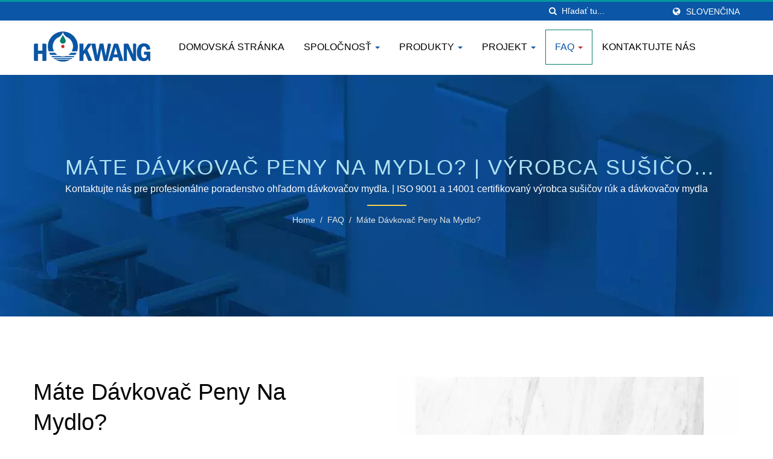

--- FILE ---
content_type: text/html; charset=UTF-8
request_url: https://www.hokwang.com/sk/faq/hokwang_faq-32.html
body_size: 12712
content:
<!DOCTYPE html>
<html prefix="og: http://ogp.me/ns#" lang="sk" dir="ltr">
<head>
<meta http-equiv="Content-Type" content="text/html; charset=utf-8" />
<!-- For Resposive Device -->
<meta name="viewport" content="width=device-width, initial-scale=1.0">
<!-- For IE -->
<meta http-equiv="X-UA-Compatible" content="IE=edge">
<title>Máte dávkovač peny na mydlo? | Výrobca komerčných sušičov rúk do kúpeľní | Hokwang</title>
<meta name="description" content="Výhody dávkovača penového mydla sú úspora vody, úspora mydla a úspora času. Preto sa dávkovač penového mydla stal trendom na trhu hygienických produktov. Ako profesionálny výrobca dávkovačov mydla, samozrejme, máme aj automatický dávkovač penového mydla!
 
Všetky modely viacúčelových dávkovačov mydla Hokwang sú vybavené patentovanými vymeniteľnými čerpadlami, ktoré môžu z dávkovača tekutého mydla urobiť dávkovač penového mydla alebo dávkovač alkoholu jednoducho zmenou čerpadla a použitím zodpovedajúceho mydla.Hokwang je taiwanský výrobca kvalitných sušičov rúk, dávkovačov mydla, batérií, splachovacích ventilov, rýchlych sušičov rúk, automatických dávkovačov mydla, automatických batérií a automatických splachovacích ventilov. S 20-ročnými skúsenosťami v oblasti hygieny kúpeľní má Hokwang mnoho zákazníkov, ktorí s nami začali na samom začiatku a sú s nami dodnes. Každý rok dostávame aj najvyššie hodnotenia nad 90% spokojnosti zákazníkov v prieskume. od roku 1996. Hokwang je výrobca sušičiek rúk a dávkovačov mydla so sídlom na Taiwane, ktorý má certifikácie ISO 9001 a ISO 14001. Špecializujeme sa na hygienické produkty bez použitia rúk, vrátane sušičov rúk, automatických dávkovačov mydla, automatických batérií, automatických splachovacích ventilov a inteligentných toaliet. Ponúkanie služieb OEM a ODM je jednou z našich špecialít. Naším cieľom je zjednodušiť správu zariadení pomocou riešení najvyššej kvality pre hygienu toaliet. Hlavným cieľom Hokwang je dosiahnuť dlhodobé udržanie zákazníkov prostredníctvom výnimočných úrovní kvality a zákazníckeho servisu." />
<meta name="keywords" content="Máte dávkovač penového mydla?, Kontaktujte nás pre profesionálne poradenstvo ohľadom dávkovačov mydla., Dávkovač na sušenie rúk, dávkovač mydla, kohútik, splachovací ventil, sušič rúk s vysokou rýchlosťou, automatický dávkovač mydla, automatický kohútik, automatický splachovací ventil, prispôsobený sušič rúk" />
<meta name="copyright" content="Hokwang Industries Co., Ltd." />
<meta name="author" content="Ready-Market Online Corporation" />
<meta name="rating" content="general" /><meta name="robots" content="index, follow" /><link rel="dns-prefetch" href="https://cdn.ready-market.com.tw">
<link rel="canonical" href="https://www.hokwang.com/sk/faq/hokwang_faq-32.html" />
<link rel="alternate" hreflang="en" href="https://www.hokwang.com/en/faq/hokwang_faq-32.html" />
<link rel="alternate" hreflang="es" href="https://www.hokwang.com/es/faq/hokwang_faq-32.html" />
<link rel="alternate" hreflang="pt" href="https://www.hokwang.com/pt/faq/hokwang_faq-32.html" />
<link rel="alternate" hreflang="fr" href="https://www.hokwang.com/fr/faq/hokwang_faq-32.html" />
<link rel="alternate" hreflang="it" href="https://www.hokwang.com/it/faq/hokwang_faq-32.html" />
<link rel="alternate" hreflang="de" href="https://www.hokwang.com/de/faq/hokwang_faq-32.html" />
<link rel="alternate" hreflang="ru" href="https://www.hokwang.com/ru/faq/hokwang_faq-32.html" />
<link rel="alternate" hreflang="ar" href="https://www.hokwang.com/ar/faq/hokwang_faq-32.html" />
<link rel="alternate" hreflang="id" href="https://www.hokwang.com/id/faq/hokwang_faq-32.html" />
<link rel="alternate" hreflang="th" href="https://www.hokwang.com/th/faq/hokwang_faq-32.html" />
<link rel="alternate" hreflang="ja" href="https://www.hokwang.com/ja/faq/hokwang_faq-32.html" />
<link rel="alternate" hreflang="vi" href="https://www.hokwang.com/vi/faq/hokwang_faq-32.html" />
<link rel="alternate" hreflang="tr" href="https://www.hokwang.com/tr/faq/hokwang_faq-32.html" />
<link rel="alternate" hreflang="nl" href="https://www.hokwang.com/nl/faq/hokwang_faq-32.html" />
<link rel="alternate" hreflang="pl" href="https://www.hokwang.com/pl/faq/hokwang_faq-32.html" />
<link rel="alternate" hreflang="sk" href="https://www.hokwang.com/sk/faq/hokwang_faq-32.html" />
<link rel="alternate" hreflang="ro" href="https://www.hokwang.com/ro/faq/hokwang_faq-32.html" />
<link rel="alternate" hreflang="hu" href="https://www.hokwang.com/hu/faq/hokwang_faq-32.html" />        

        <style>
        .fa-twitter:before {
            content: "𝕏" !important;
            font-size: 1.1em !important;
        }
        @media (max-width: 991px) {
            .single-product-details .elevateZoom-image { min-height: 450px; }
            .About-us-section .About-us-img-section .About-us-img { min-height: 450px; }
        }
        </style>        

        <link rel="preload" href="https://cdn.ready-market.com.tw/d5df85a9/Templates/pic/hokwang_faq-01.jpg?v=9f42fddc" as="image" /><link rel="preload" href="https://cdn.ready-market.com.tw/d5df85a9/Templates/pic/enar-page-banner.jpg?v=0987bb50" as="image" /><link rel="preload" href="https://cdn.ready-market.com.tw/d5df85a9/Templates/pic/logo.png?v=15e815d9" as="image" />
        
<link rel="icon" href="/favicon.ico" type="image/x-icon" />
<link rel="shortcut icon" href="/favicon.ico" type="image/x-icon" />

<!-- CSS move to lite-menu -->

<script>
    var fontawesome = document.createElement('link');
    fontawesome.rel='stylesheet';
    fontawesome.href='https://cdn.ready-market.com.tw/d5df85a9/readyscript/capps/pc2-p/min/?f=%2Freadyscript%2Fpc2-template%2FLITE-101-TW-HokwangIndustries%2Fcss%2Ffont-awesome%2Fcss%2Ffont-awesome.rmmin.css&v=f7f74f57';
    fontawesome.media='defer';
    fontawesome.addEventListener('load', function() { fontawesome.media=''; }, false);
    var fontawesome_add = document.getElementsByTagName('script')[0]; fontawesome_add.parentNode.insertBefore(fontawesome, fontawesome_add);
</script>

<!---[if lt IE 8]>
      <div style='text-align:center'><a href="//www.microsoft.com/windows/internet-explorer/default.aspx?ocid=ie6_countdown_bannercode"><img src="//www.theie6countdown.com/img/upgrade.jpg"border="0"alt=""/></a></div>  
  <![endif]-->
<!---[if lt IE 9]>
  <link href='//cdn.ready-market.com.tw/fonts/css?family=Open+Sans:400' rel='stylesheet' type='text/css' />
  <link href='//cdn.ready-market.com.tw/fonts/css?family=Open+Sans:300' rel='stylesheet' type='text/css' />
  <link href='//cdn.ready-market.com.tw/fonts/css?family=Open+Sans:600' rel='stylesheet' type='text/css' />
  <link href='//cdn.ready-market.com.tw/fonts/css?family=Open+Sans:700' rel='stylesheet' type='text/css' />
  <link href='//cdn.ready-market.com.tw/fonts/css?family=Open+Sans:800' rel='stylesheet' type='text/css' />
    <link rel="stylesheet" href="css/ie.css" />
    <script src="js/html5shiv.js"></script>
  <![endif]-->
<!---[if gte IE 9]>
    <link rel="stylesheet" href="css/ie.css" />
  <![endif]-->
<LINK REL="stylesheet" TYPE="text/css" href="/readyscript/capps/pc2-p/min/?f=%2Freadyscript%2Fpc2-template%2FLITE-101-TW-HokwangIndustries%2Fcss%2Fbootstrap.min.css%2C%2Freadyscript%2Fpc2-template%2FLITE-101-TW-HokwangIndustries%2Fcss%2Fbootstrap-select.min.css%2C%2Freadyscript%2Fpc2-template%2FLITE-101-TW-HokwangIndustries%2Fcss%2Fanimate.rmmin.css%2C%2Freadyscript%2Fpc2-template%2FLITE-101-TW-HokwangIndustries%2Fcss%2Fhover.rmmin.css%2C%2Freadyscript%2Fpc2-template%2FLITE-101-TW-HokwangIndustries%2Fcss%2Fjquery-ui.min.css%2C%2Freadyscript%2Fpc2-template%2FLITE-101-TW-HokwangIndustries%2Fcss%2Fstyle.rmmin.css%2C%2Freadyscript%2Fpc2-template%2FLITE-101-TW-HokwangIndustries%2Fcss%2Fresponsive.rmmin.css%2C%2Freadyscript%2Fpc2-template%2FLITE-101-TW-HokwangIndustries%2Fcss%2Frm-editor.rmmin.css%2C%2Freadyscript%2Fpc2-template%2FLITE-101-TW-HokwangIndustries%2Fcss%2Fbootstrap-tabs.rmmin.css%2C%2Freadyscript%2Fpc2-template%2FLITE-101-TW-HokwangIndustries%2Fcss%2Ftab.main-area.rmmin.css%2C%2Freadyscript%2Fpc2-template%2FLITE-101-TW-HokwangIndustries%2Filightbox%2Fsrc%2Fcss%2Filightbox.rmmin.css&v=ab32290d" />
<style type="text/css"><!----></style>
        

        <style>
        @media (max-width: 991px) {
          .single-product-details .elevateZoom-image { min-height: unset; }
          .About-us-section .About-us-img-section .About-us-img { min-height: unset; }
        }
        </style>



<script type="application/ld+json">
{"@context":"http://schema.org","@type":"BreadcrumbList","itemListElement":[{"@type":"ListItem","position":1,"item":{"@type":"WebPage","@id":"/sk/index/index.html","name":"Home"}},{"@type":"ListItem","position":2,"item":{"@type":"WebPage","@id":"/sk/faq/index.html","name":"FAQ"}},{"@type":"ListItem","position":3,"item":{"@type":"WebPage","@id":"/sk/faq/hokwang_faq-32.html","name":"M\u00e1te d\u00e1vkova\u010d peny na mydlo?"}}]}
</script>

<meta property="og:site_name" content="Hokwang Industries Co., Ltd." />
<meta property="og:title" content="Máte dávkovač peny na mydlo? | Výrobca komerčných sušičov rúk do kúpeľní | Hokwang" />
<meta property="og:description" content="Výhody dávkovača penového mydla sú úspora vody, úspora mydla a úspora času. Preto sa dávkovač penového mydla stal trendom na trhu hygienických produktov. Ako profesionálny výrobca dávkovačov mydla, samozrejme, máme aj automatický dávkovač penového mydla!
 
Všetky modely viacúčelových dávkovačov mydla Hokwang sú vybavené patentovanými vymeniteľnými čerpadlami, ktoré môžu z dávkovača tekutého mydla urobiť dávkovač penového mydla alebo dávkovač alkoholu jednoducho zmenou čerpadla a použitím zodpovedajúceho mydla.Hokwang je taiwanský výrobca kvalitných sušičov rúk, dávkovačov mydla, batérií, splachovacích ventilov, rýchlych sušičov rúk, automatických dávkovačov mydla, automatických batérií a automatických splachovacích ventilov. S 20-ročnými skúsenosťami v oblasti hygieny kúpeľní má Hokwang mnoho zákazníkov, ktorí s nami začali na samom začiatku a sú s nami dodnes. Každý rok dostávame aj najvyššie hodnotenia nad 90% spokojnosti zákazníkov v prieskume. od roku 1996. Hokwang je výrobca sušičiek rúk a dávkovačov mydla so sídlom na Taiwane, ktorý má certifikácie ISO 9001 a ISO 14001. Špecializujeme sa na hygienické produkty bez použitia rúk, vrátane sušičov rúk, automatických dávkovačov mydla, automatických batérií, automatických splachovacích ventilov a inteligentných toaliet. Ponúkanie služieb OEM a ODM je jednou z našich špecialít. Naším cieľom je zjednodušiť správu zariadení pomocou riešení najvyššej kvality pre hygienu toaliet. Hlavným cieľom Hokwang je dosiahnuť dlhodobé udržanie zákazníkov prostredníctvom výnimočných úrovní kvality a zákazníckeho servisu." />
<meta property="og:url" content="https://www.hokwang.com/sk/faq/hokwang_faq-32.html" />
<meta property="og:image" content="https://cdn.ready-market.com.tw/d5df85a9/Templates/pic/hokwang_faq-01.jpg?v=9f42fddc" />
<meta property="og:type" content="website" />
<meta property="og:image:width" content="956" />
<meta property="og:image:height" content="818" />

<script async src="https://www.googletagmanager.com/gtag/js?id=G-LNVK3ZE5ZJ"></script>
<script>
    window.dataLayer = window.dataLayer || [];
    function gtag(){dataLayer.push(arguments);}
    gtag('js', new Date());
    gtag('config', 'G-LNVK3ZE5ZJ');
    const urlParams = new URLSearchParams(window.location.search);
    const statusParam = urlParams.get('status');
    if (statusParam === 'inquiry-has-been-sent') {
        gtag('event', 'inquiry_has_been_sent');
    }
    const qParam = urlParams.get('q');
    if (qParam) {
        gtag('event', 'in_site_query', {'page_title': qParam});
    }
</script>


</head>
<body>
<div class="main-page-wrapper" sid="main-area">
    <!-- header -->
    <header sid="lite-menu" dir="ltr">
<!-- top -->
<div class="top_col">
    <div class="container">
        <!-- language -->
        <ul class="language_box">
            <li><i class="fa fa-globe" aria-hidden="true"></i></li>
            <li class="language">
                <a href="/sk/faq/hokwang_faq-32.html" class="slct">slovenčina</a>
                <ul class="drop">
                                        <li><a href="/en/faq/hokwang_faq-32.html" hreflang="en">English</a></li>
                                        <li><a href="/es/faq/hokwang_faq-32.html" hreflang="es">Español</a></li>
                                        <li><a href="/pt/faq/hokwang_faq-32.html" hreflang="pt">Português</a></li>
                                        <li><a href="/fr/faq/hokwang_faq-32.html" hreflang="fr">Français</a></li>
                                        <li><a href="/it/faq/hokwang_faq-32.html" hreflang="it">Italiano</a></li>
                                        <li><a href="/de/faq/hokwang_faq-32.html" hreflang="de">Deutsch</a></li>
                                        <li><a href="/ru/faq/hokwang_faq-32.html" hreflang="ru">Русский</a></li>
                                        <li><a href="/ar/faq/hokwang_faq-32.html" hreflang="ar">العربية</a></li>
                                        <li><a href="/id/faq/hokwang_faq-32.html" hreflang="id">Indonesia</a></li>
                                        <li><a href="/th/faq/hokwang_faq-32.html" hreflang="th">ไทย</a></li>
                                        <li><a href="/ja/faq/hokwang_faq-32.html" hreflang="ja">日本語</a></li>
                                        <li><a href="/vi/faq/hokwang_faq-32.html" hreflang="vi">Việt</a></li>
                                        <li><a href="/tr/faq/hokwang_faq-32.html" hreflang="tr">Türkçe</a></li>
                                        <li><a href="/nl/faq/hokwang_faq-32.html" hreflang="nl">Nederlands</a></li>
                                        <li><a href="/pl/faq/hokwang_faq-32.html" hreflang="pl">Polska</a></li>
                                        <li><a href="/sk/faq/hokwang_faq-32.html" hreflang="sk">slovenčina</a></li>
                                        <li><a href="/ro/faq/hokwang_faq-32.html" hreflang="ro">Română</a></li>
                                        <li><a href="/hu/faq/hokwang_faq-32.html" hreflang="hu">Magyar</a></li>
                                    </ul>
            </li>
        </ul>
        <!-- end language -->
        <!-- search -->
        <form id="form-search" method="get" action="/sk/search/index.html" class="search-here top_search">
            <input name="q" type="text" onFocus="if(this.value =='Hľadať tu...' ) this.value=''" onBlur="if(this.value=='') this.value='Hľadať tu...'" value="Hľadať tu..." aria-label="Search">
            <button aria-label="Vyhľadávanie"><i class="fa fa-search" aria-hidden="true"></i></button>
            <input type="hidden" name="type" value="all" /> 
        </form>
        <!-- end search -->
    </div>
</div>
<!-- end top -->

<!-- Fixed navbar -->
<div class="navbar navbar-inverse">
    <div class="container">
        <div class="navbar-header">
            <button type="button" class="navbar-toggle" data-toggle="collapse" data-target="#example-navbar-collapse" aria-label="Navbar Toggle">
                <span class="sr-only"></span>
                <span class="icon-bar"></span>
                <span class="icon-bar"></span>
                <span class="icon-bar"></span>
            </button>
            <!-- <a href="/sk/index.html" class="navbar-brand">Hokwang</a> -->
            <a href="/sk/index.html" class="navbar-brand"><img src="https://cdn.ready-market.com.tw/d5df85a9/Templates/pic/logo.png?v=15e815d9"  alt="Hokwang Industries Co., Ltd. - Profesionálny výrobca kvalitných sušičiek rúk, automatických dávkovačov mydla, automatických batérií, automatických splachovacích ventilov, inteligentných toaliet, služby prispôsobenia ODM"  width="235"  height="60"  />
</a>
            <div class="rmLogoDesc" id="rmPageDesc">
  <h1>
    Máte dávkovač peny na mydlo? | Výrobca komerčných sušičov rúk do kúpeľní | Hokwang    </h1>
  <p>
    Výhody dávkovača penového mydla sú úspora vody, úspora mydla a úspora času. Preto sa dávkovač penového mydla stal trendom na trhu hygienických produktov. Ako profesionálny výrobca dávkovačov mydla, samozrejme, máme aj automatický dávkovač penového mydla!
 
Všetky modely viacúčelových dávkovačov mydla Hokwang sú vybavené patentovanými vymeniteľnými čerpadlami, ktoré môžu z dávkovača tekutého mydla urobiť dávkovač penového mydla alebo dávkovač alkoholu jednoducho zmenou čerpadla a použitím zodpovedajúceho mydla.Hokwang je taiwanský výrobca kvalitných sušičov rúk, dávkovačov mydla, batérií, splachovacích ventilov, rýchlych sušičov rúk, automatických dávkovačov mydla, automatických batérií a automatických splachovacích ventilov. S 20-ročnými skúsenosťami v oblasti hygieny kúpeľní má Hokwang mnoho zákazníkov, ktorí s nami začali na samom začiatku a sú s nami dodnes. Každý rok dostávame aj najvyššie hodnotenia nad 90% spokojnosti zákazníkov v prieskume. od roku 1996. Hokwang je výrobca sušičiek rúk a dávkovačov mydla so sídlom na Taiwane, ktorý má certifikácie ISO 9001 a ISO 14001. Špecializujeme sa na hygienické produkty bez použitia rúk, vrátane sušičov rúk, automatických dávkovačov mydla, automatických batérií, automatických splachovacích ventilov a inteligentných toaliet. Ponúkanie služieb OEM a ODM je jednou z našich špecialít. Naším cieľom je zjednodušiť správu zariadení pomocou riešení najvyššej kvality pre hygienu toaliet. Hlavným cieľom Hokwang je dosiahnuť dlhodobé udržanie zákazníkov prostredníctvom výnimočných úrovní kvality a zákazníckeho servisu.    </p>
</div>
        </div>
        <div class="navbar-collapse collapse" id="example-navbar-collapse">
            <!-- search -->
            <form id="form-search" method="get" action="/sk/search/index.html" class="search-here navbar-search">
                <input name="q" type="text" onFocus="if(this.value =='Hľadať tu...' ) this.value=''" onBlur="if(this.value=='') this.value='Hľadať tu...'" value="Hľadať tu..." aria-label="Search">
                <button aria-label="Vyhľadávanie"><i class="fa fa-search" aria-hidden="true"></i></button>
                <input type="hidden" name="type" value="all" /> 
            </form>
            <!-- end search -->
                        <ul class="nav navbar-nav">
                                        <li class="">
                            <a href="/sk/page/home.html"   data-title="Domovská stránka">Domovská stránka                                                     
                            </a>
                                                    </li>
                                                            <li class="dropdown">
                            <a href="/sk/page/about-us.html"   data-title="Spoločnosť">Spoločnosť <b class="caret"></b>                                                    
                            </a>
                                                            <ul class="dropdown-menu">
                                                                            <li><a href="/sk/page/company-profile.html" data-title="O nás"  data-title="O nás">O nás</a></li>
                                                                            <li><a href="/sk/page/why-hokwang.html" data-title="Prečo Hokwang"  data-title="Prečo Hokwang">Prečo Hokwang</a></li>
                                                                            <li><a href="/sk/page/corporate-identity.html" data-title="Firemná identita"  data-title="Firemná identita">Firemná identita</a></li>
                                                                            <li><a href="/sk/page/csr.html" data-title="ESG"  data-title="ESG">ESG</a></li>
                                                                            <li><a href="/sk/page/news-ind.html" data-title="Novinky"  data-title="Novinky">Novinky</a></li>
                                                                            <li><a href="/sk/page/Privacy_Policy_Statement.html" data-title="Privacy Policy"  data-title="Privacy Policy">Privacy Policy</a></li>
                                                                    </ul>
                                                    </li>
                                                    <li class="dropdown">
                    <a href="/sk/category/index.html" data-title="Produkty">Produkty <b class="caret"></b>
                                
                    </a>
                                            <ul class="dropdown-menu dropdown-menu-custom">
                                                            <li class="dropdown"><a href="/sk/category/brushless_motor_hand_dryer.html"  data-title="Bezuhlíkový motorový sušič rúk">Bezuhlíkový motorový sušič rúk</a>
                                                                            <ul class="dropdown-menu dropdown-menu-custom-sub">
                                                                                            <li><a href="/sk/category/ecofast-BL_brushless_motor_hand_dryer.html"  data-title="EcoFast-BL bezuhlíkový motor sušič rúk">EcoFast-BL bezuhlíkový motor sušič rúk</a></li>
                                                                                            <li><a href="/sk/category/ecopure_brushless_motor_hand_dryer.html"  data-title="Sušič rúk EcoPure bez kefy">Sušič rúk EcoPure bez kefy</a></li>
                                                                                            <li><a href="/sk/category/ecopulse_brushless_motor_hand_dryer.html"  data-title="EcoPulse bezkartáčový motor sušič rúk">EcoPulse bezkartáčový motor sušič rúk</a></li>
                                                                                    </ul>
                                                                    </li>
                                                            <li class="dropdown"><a href="/sk/category/high_speed_hand_dryer.html"  data-title="Rýchly sušič rúk">Rýchly sušič rúk</a>
                                                                            <ul class="dropdown-menu dropdown-menu-custom-sub">
                                                                                            <li><a href="/sk/category/ecohygiene_high_speed_hand_dryer.html"  data-title="EcoHygiene rýchloschnúca sušička rúk s HEPA filtrom">EcoHygiene rýchloschnúca sušička rúk s HEPA filtrom</a></li>
                                                                                            <li><a href="/sk/category/ecotap_high_speed_hand_dryer.html"  data-title="EcoTap vysokorýchlostný sušič rúk s montážou na dosku a panel">EcoTap vysokorýchlostný sušič rúk s montážou na dosku a panel</a></li>
                                                                                            <li><a href="/sk/category/ecoswift_high_speed_hand_dryer.html"  data-title="EcoSwift Kompaktný vysokorýchlostný sušič rúk">EcoSwift Kompaktný vysokorýchlostný sušič rúk</a></li>
                                                                                            <li><a href="/sk/category/ecomo_high_speed_hand_dryer.html"  data-title="EcoMo používateľsky prívetivý rýchlosťou sušiaci stroj na ruky">EcoMo používateľsky prívetivý rýchlosťou sušiaci stroj na ruky</a></li>
                                                                                            <li><a href="/sk/category/ecoslender_high_speed_hand_dryer.html"  data-title="EcoSlender úzka rýchloschnúca sušička rúk">EcoSlender úzka rýchloschnúca sušička rúk</a></li>
                                                                                            <li><a href="/sk/category/hkja_high_speed_hand_dryer.html"  data-title="HK-JA Výkonná rýchloschnúca sušička rúk">HK-JA Výkonná rýchloschnúca sušička rúk</a></li>
                                                                                            <li><a href="/sk/category/ecofast_high_speed_hand_dryer.html"  data-title="EcoFast ekonomická rýchlosť sušička rúk">EcoFast ekonomická rýchlosť sušička rúk</a></li>
                                                                                            <li><a href="/sk/category/high_speed_recessed_combination_unit.html"  data-title="Rýchlosť zapustená kombinovaná jednotka">Rýchlosť zapustená kombinovaná jednotka</a></li>
                                                                                    </ul>
                                                                    </li>
                                                            <li class="dropdown"><a href="/sk/category/conventional_electric_hand_dryer.html"  data-title="Klasický elektrický sušič rúk">Klasický elektrický sušič rúk</a>
                                                                            <ul class="dropdown-menu dropdown-menu-custom-sub">
                                                                                            <li><a href="/sk/category/hk-1800_conventional_electric_hand_dryer.html"  data-title="Tichý elektrický sušič rúk 1800W">Tichý elektrický sušič rúk 1800W</a></li>
                                                                                            <li><a href="/sk/category/hk-2200_conventional_electric_hand_dryer.html"  data-title="2200W Elektrický sušič rúk s teplým vzduchom">2200W Elektrický sušič rúk s teplým vzduchom</a></li>
                                                                                            <li><a href="/sk/category/hk-2400_conventional_electric_hand_dryer.html"  data-title="HK-2400 Silný elektrický sušič rúk">HK-2400 Silný elektrický sušič rúk</a></li>
                                                                                            <li><a href="/sk/category/conventional_recessed_combination_unit.html"  data-title="Klasická zapustená kombinovaná jednotka s teplým vzduchom">Klasická zapustená kombinovaná jednotka s teplým vzduchom</a></li>
                                                                                    </ul>
                                                                    </li>
                                                            <li class="dropdown"><a href="/sk/category/auto_soap_dispenser.html"  data-title="Automatický dávkovač mydla">Automatický dávkovač mydla</a>
                                                                            <ul class="dropdown-menu dropdown-menu-custom-sub">
                                                                                            <li><a href="/sk/category/auto_liquid_soap_dispenser.html"  data-title="Automat na tekuté mydlo">Automat na tekuté mydlo</a></li>
                                                                                            <li><a href="/sk/category/auto_multi_function_soap_dispenser.html"  data-title="Automatický dávkovač mydla s viacerými funkciami">Automatický dávkovač mydla s viacerými funkciami</a></li>
                                                                                            <li><a href="/sk/category/auto_deck_mounted_soap_dispenser.html"  data-title="Automatický dávkovač mydla na palube">Automatický dávkovač mydla na palube</a></li>
                                                                                            <li><a href="/sk/category/auto_wall_mounted_soap_dispenser.html"  data-title="Automatický dávkovač mydla na stenu">Automatický dávkovač mydla na stenu</a></li>
                                                                                    </ul>
                                                                    </li>
                                                            <li class="dropdown"><a href="/sk/category/auto_faucet.html"  data-title="Automatická batéria">Automatická batéria</a>
                                                                            <ul class="dropdown-menu dropdown-menu-custom-sub">
                                                                                            <li><a href="/sk/category/auto_deck_mounted_faucet.html"  data-title="Automatická batéria montovaná na dosku">Automatická batéria montovaná na dosku</a></li>
                                                                                            <li><a href="/sk/category/auto_wall_mounted_faucet.html"  data-title="Auto nástenná batéria">Auto nástenná batéria</a></li>
                                                                                    </ul>
                                                                    </li>
                                                            <li class="dropdown"><a href="/sk/category/auto_flush-valve.html"  data-title="Automatický splachovací ventil">Automatický splachovací ventil</a>
                                                                            <ul class="dropdown-menu dropdown-menu-custom-sub">
                                                                                            <li><a href="/sk/category/auto_urinal_flush_valve.html"  data-title="Automatický splachovací ventil na pisoáre">Automatický splachovací ventil na pisoáre</a></li>
                                                                                            <li><a href="/sk/category/auto_closet_flush_valve.html"  data-title="Automatický splachovací ventil skrine">Automatický splachovací ventil skrine</a></li>
                                                                                    </ul>
                                                                    </li>
                                                            <li class=""><a href="/sk/category/behind-the-mirror.html"  data-title="Produkty bezdotykových umývačiek za zrkadlom">Produkty bezdotykových umývačiek za zrkadlom</a>
                                                                    </li>
                                                            <li class=""><a href="/sk/category/smart_toilet_seat.html"  data-title="Instantne vyhrievané inteligentné toalettové sedadlo">Instantne vyhrievané inteligentné toalettové sedadlo</a>
                                                                    </li>
                                                            <li class=""><a href="/sk/category/customized_service.html"  data-title="Prispôsobená služba">Prispôsobená služba</a>
                                                                    </li>
                                                    </ul>
                                    </li>
                                                            <li class="dropdown">
                            <a href="/sk/page/hokwang-projects.html"   data-title="Projekt">Projekt <b class="caret"></b>                                                    
                            </a>
                                                            <ul class="dropdown-menu">
                                                                            <li><a href="/sk/case-studies/index.html" data-title="Prípadové štúdie"  data-title="Prípadové štúdie">Prípadové štúdie</a></li>
                                                                            <li><a href="/sk/resources-download/index.html" data-title="Stiahnutie zdrojov"  data-title="Stiahnutie zdrojov">Stiahnutie zdrojov</a></li>
                                                                    </ul>
                                                    </li>
                                                    <li class="dropdown active">
                    <a href="/sk/faq/index.html" data-title="FAQ">FAQ <b class="caret"></b>
                                
                    </a>
                                            <ul class="dropdown-menu dropdown-menu-custom">
                                                            <li class=""><a href="/sk/faq/hokwang_faq-general.html"  data-title="Hokwang Všeobecná otázka">Hokwang Všeobecná otázka</a>
                                                                    </li>
                                                            <li class=""><a href="/sk/faq/hokwang_faq-hand_dryer.html"  data-title="Sušič rúk">Sušič rúk</a>
                                                                    </li>
                                                            <li class=""><a href="/sk/faq/hokwang_faq-auto_soap_dispenser.html"  data-title="AUTOMATICKÝ DÁVKOVAČ MYDLA">AUTOMATICKÝ DÁVKOVAČ MYDLA</a>
                                                                    </li>
                                                            <li class=""><a href="/sk/faq/hokwang_faq-certs_regulations.html"  data-title="CERTIFIKÁTY BEZPEČNOSTI A NARIADENIA">CERTIFIKÁTY BEZPEČNOSTI A NARIADENIA</a>
                                                                    </li>
                                                    </ul>
                                    </li>
                                                            <li class="">
                            <a href="/sk/page/contact-info.html"   data-title="Kontaktujte nás">Kontaktujte nás                                                     
                            </a>
                                                    </li>
                                                </ul>
                    </div><!--/.nav-collapse -->
    </div>
    </div>

</header>
<div class="clearfix"></div>    <!--- end header --->
    <div class="Enar-page-banner" sid="breadcrumb">
	<div class="Enar-page-banner-opact">
		<div class="container">
			<div>
				<div class="rmBCDesc rmsb-hp" id="rmfaqDesc">
  <h1>
  Máte dávkovač peny na mydlo? | Výrobca sušičov rúk pre komerčné toalety | Hokwang  </h1>
  <h2>
  Kontaktujte nás pre profesionálne poradenstvo ohľadom dávkovačov mydla. | ISO 9001 a 14001 certifikovaný výrobca sušičov rúk a dávkovačov mydla  </h2>
</div>
				<ul>
        <li><span class="decoration"></span></li>
    <li><a href="/sk/index.html">Home</a></li>
    <li>/</li>
        <li><a href="/sk/faq/index.html" title="FAQ">FAQ</a></li>
            <li>/</li>
        <li><a href="/sk/faq/hokwang_faq-32.html" title="Máte dávkovač peny na mydlo?">Máte dávkovač peny na mydlo?</a></li>
    	         
                </ul>
			</div>
		</div>
	</div>
</div>

    <!--- content --->
    <section class="section-container">
        <div class="container">
            <div class="content">
            <section class="About-us-section">
    <div class="row About-us-img-section">
                <div class="col-md-6 col-xs-12" style="float:right;">
            <div class="About-us-img">
                <img src="https://cdn.ready-market.com.tw/d5df85a9/Templates/pic/hokwang_faq-01.jpg?v=9f42fddc" alt="Kontaktujte nás pre profesionálne poradenstvo ohľadom dávkovačov mydla."/>
            </div>
        </div>
        <div class="col-md-6 col-xs-12 img-text-border">
            <div class="About-us-img-text">
                <h2 >Máte dávkovač peny na mydlo?</h2>
                <span class="decoration"></span>
                                    <h3 class="dis_con"></h3>
                                                    <p>Výhody dávkovača penového mydla sú úspora vody, úspora mydla a úspora času. Preto sa dávkovač penového mydla stal trendom na trhu hygienických produktov. Ako profesionálny výrobca dávkovačov mydla, samozrejme, máme aj automatický dávkovač penového mydla!<br />
 <br />
Všetky modely viacúčelových dávkovačov mydla Hokwang sú vybavené patentovanými vymeniteľnými čerpadlami, ktoré môžu z dávkovača tekutého mydla urobiť dávkovač penového mydla alebo dávkovač alkoholu jednoducho zmenou čerpadla a použitím zodpovedajúceho mydla.</p>
                            </div>
        </div>
            <hr>
    </div>
    <div class="row About-us-text-section">
        <div class="col-xs-12">
            <div class="About-us-text">
            	            	                            		            	                            		            	            	                            		            	            	                            		            	                            		            	            	                            		            	                            		            	                            <section>
        <div class="media">
                                                            <div class="media-center">
                <a  href="https://cdn.ready-market.com.tw/d5df85a9/Templates/pic/interchangable-pump.jpg?v=7749ed72"
                                            rel="media_faq01_0_0"
                                            data-options="smartRecognition: true"
                        data-title="Vymeniteľné čerpadlá pre tekuté mydlo, penové mydlo a sprej od Hokwang"
                        data-caption="">
                    <img src="https://cdn.ready-market.com.tw/d5df85a9/Templates/pic/interchangable-pump.jpg?v=7749ed72" class="media-object" alt="Vymeniteľné čerpadlá pre tekuté mydlo, penové mydlo a sprej od Hokwang">
                </a>
            </div>
                    <div class="media-body">
                <h5  class="media-heading" >Vymeniteľné čerpadlá pre tekuté mydlo, penové mydlo a sprej od Hokwang</h5>
                            </div>
                                          </div>
        </section>
    <div class="clearfix"></div>
        		            	                            <p class="desc_faq01">Máme aj dávkovače penového mydla montované na doske a na paneli. Tieto môžu byť jednoducho premenené na dávkovač tekutého mydla alebo dávkovač penového mydla jednoduchou výmenou čerpadiel mydla a vývodu mydla.<br />
 <br />
Hokwang vyvíja a vyrába automatické dávkovače mydla už viac ako 25 rokov. Môžeme splniť všetky požiadavky na dávkovače mydla a poskytnúť profesionálne návrhy. Jednoducho nás kontaktujte pre viac informácií.</p>
        		            	                            		            	                            		            	                            		            	                            		            	                            		            	                            		            	                            		            	                            		            	                            		            	                            		            	                            		            	                            		            	                            		            	                            		            	                            		            	                            		            	                            		            	                            		            	                            		            	                            		            	                            		            	                                <div class="clearfix"></div>
        		
		<dl id="main-area_tab">
		    <dt>Súvisiace produkty</dt>
			<dd>
			            <div id="item-show" class="display-in-grid">
	<div class="item-width col-md-4 col-sm-6 col-xs-6 shop-item-width">
		<div class="item-Wrapper single-item-Wrapper">
<div class="item-img shop-img-item">
	<a href="/sk/product/HK-MSD1_auto-stainless-steel-multi-function-soap-dispenser.html" ><img src="https://cdn.ready-market.com.tw/d5df85a9/Templates/pic/m/MSD1.jpg?v=af1ced6d" alt="Automatický dávkovač mydla/antibakteriálneho gélu z nehrdzavejúcej ocele s plastovými koncami - HK-MSD1 Automatický dávkovač mydla z nehrdzavejúcej ocele s viacerými funkciami"></a>
</div>
<div class="item-text single-Text-item">
	<h5><a href="/sk/product/HK-MSD1_auto-stainless-steel-multi-function-soap-dispenser.html" >Automatický dávkovač mydla/antibakteriálneho gélu z nehrdzavejúcej ocele s plastovými koncami</a></h5>
	        <div class="clear-fix">
        	<h6>HK-MSD1</h6>
        	<span></span>
        </div>
    	<p>Automatický dávkovač mydla s viacerými funkciami (pena/tekutina/sprej), ktorý má jedinečný...</p>
	    	<a href="/sk/product/HK-MSD1_auto-stainless-steel-multi-function-soap-dispenser.html" class="hvr-bounce-to-right"  title="Podrobnosti"><i class="fa fa-info" aria-hidden="true"></i><span>Podrobnosti</span></a>
    	    		</div>
        </div>
    </div>
	<div class="item-width col-md-4 col-sm-6 col-xs-6 shop-item-width">
		<div class="item-Wrapper single-item-Wrapper">
<div class="item-img shop-img-item">
	<a href="/sk/product/HK-MSD2R_auto-stainless-steel-multi-function-soap-dispenser-with-arc-edges.html" ><img src="https://cdn.ready-market.com.tw/d5df85a9/Templates/pic/m/MSD2R.jpg?v=41a232ab" alt="Auto nerezová oceľ viacúčelový dávkovač mydla/antibakteriálneho gélu s oblými hranami - HK-MSD2R Auto nerezová oceľ viacúčelový dávkovač mydla s oblými hranami"></a>
</div>
<div class="item-text single-Text-item">
	<h5><a href="/sk/product/HK-MSD2R_auto-stainless-steel-multi-function-soap-dispenser-with-arc-edges.html" >Auto nerezová oceľ viacúčelový dávkovač mydla/antibakteriálneho gélu s oblými hranami</a></h5>
	        <div class="clear-fix">
        	<h6>HK-MSD2R</h6>
        	<span></span>
        </div>
    	<p>Krásne navrhnutý automatický viacúčelový (pena/tekutina/sprej) dávkovač mydla. Jednoduchý,...</p>
	    	<a href="/sk/product/HK-MSD2R_auto-stainless-steel-multi-function-soap-dispenser-with-arc-edges.html" class="hvr-bounce-to-right"  title="Podrobnosti"><i class="fa fa-info" aria-hidden="true"></i><span>Podrobnosti</span></a>
    	    		</div>
        </div>
    </div>
	<div class="item-width col-md-4 col-sm-6 col-xs-6 shop-item-width">
		<div class="item-Wrapper single-item-Wrapper">
<div class="item-img shop-img-item">
	<a href="/sk/product/HK-MSD2S_auto-stainless-steel-multi-function-soap-dispenser.html" ><img src="https://cdn.ready-market.com.tw/d5df85a9/Templates/pic/m/MSD2S.jpg?v=9b806dd1" alt="Auto nerezová oceľ viacúčelový dávkovač mydla/antiseptika - HK-MSD2S Auto nerezová oceľ viacúčelový dávkovač mydla"></a>
</div>
<div class="item-text single-Text-item">
	<h5><a href="/sk/product/HK-MSD2S_auto-stainless-steel-multi-function-soap-dispenser.html" >Auto nerezová oceľ viacúčelový dávkovač mydla/antiseptika</a></h5>
	        <div class="clear-fix">
        	<h6>HK-MSD2S</h6>
        	<span></span>
        </div>
    	<p>Automatický dávkovač mydla má kryt z nehrdzavejúcej ocele #304 s jemným brúseným povrchom....</p>
	    	<a href="/sk/product/HK-MSD2S_auto-stainless-steel-multi-function-soap-dispenser.html" class="hvr-bounce-to-right"  title="Podrobnosti"><i class="fa fa-info" aria-hidden="true"></i><span>Podrobnosti</span></a>
    	    		</div>
        </div>
    </div>
	<div class="item-width col-md-4 col-sm-6 col-xs-6 shop-item-width">
		<div class="item-Wrapper single-item-Wrapper">
<div class="item-img shop-img-item">
	<a href="/sk/product/HK-SSD_abs-auto-multi-function-soap-dispenser-500ml.html" ><img src="https://cdn.ready-market.com.tw/d5df85a9/Templates/pic/m/SSD.jpg?v=1905dc8f" alt="ABS automatický viacúčelový dávkovač mydla/dezinfekčného prostriedku (500ML) - HK-SSD ABS Hromadný Auto Viacfukčný Dávkovač Mydla (500ML)"></a>
</div>
<div class="item-text single-Text-item">
	<h5><a href="/sk/product/HK-SSD_abs-auto-multi-function-soap-dispenser-500ml.html" >ABS automatický viacúčelový dávkovač mydla/dezinfekčného prostriedku (500ML)</a></h5>
	        <div class="clear-fix">
        	<h6>HK-SSD</h6>
        	<span></span>
        </div>
    	<p>Toto je úplne nový automatický viacúčelový dávkovač mydla s našimi patentovanými...</p>
	    	<a href="/sk/product/HK-SSD_abs-auto-multi-function-soap-dispenser-500ml.html" class="hvr-bounce-to-right"  title="Podrobnosti"><i class="fa fa-info" aria-hidden="true"></i><span>Podrobnosti</span></a>
    	    		</div>
        </div>
    </div>
	<div class="item-width col-md-4 col-sm-6 col-xs-6 shop-item-width">
		<div class="item-Wrapper single-item-Wrapper">
<div class="item-img shop-img-item">
	<a href="/sk/product/HK-CSD3_auto-stainless-steel-deck-mounted-liquid_foam-soap-dispenser.html" ><img src="https://cdn.ready-market.com.tw/d5df85a9/Templates/pic/m/CSD3.jpg?v=03542179" alt="Auto Nerezová oceľ Deck Montovaný dávkovač penového/tekutého/mydlového a dezinfekčného prostriedku - HK-CSD3 Auto Nerezová oceľ Deck Montovaný dávkovač tekutého/penového/mydlového a dezinfekčného prostriedku"></a>
</div>
<div class="item-text single-Text-item">
	<h5><a href="/sk/product/HK-CSD3_auto-stainless-steel-deck-mounted-liquid_foam-soap-dispenser.html" >Auto Nerezová oceľ Deck Montovaný dávkovač penového/tekutého/mydlového a dezinfekčného prostriedku</a></h5>
	        <div class="clear-fix">
        	<h6>HK-CSD3</h6>
        	<span></span>
        </div>
    	<p>Automatický dávkovač tekutého/penového mydla namontovaný na doske má saténový nerezový...</p>
	    	<a href="/sk/product/HK-CSD3_auto-stainless-steel-deck-mounted-liquid_foam-soap-dispenser.html" class="hvr-bounce-to-right"  title="Podrobnosti"><i class="fa fa-info" aria-hidden="true"></i><span>Podrobnosti</span></a>
    	    		</div>
        </div>
    </div>
	<div class="item-width col-md-4 col-sm-6 col-xs-6 shop-item-width">
		<div class="item-Wrapper single-item-Wrapper">
<div class="item-img shop-img-item">
	<a href="/sk/product/HK-CSD4R_auto-stainless-steel-wall-mounted-liquid_foam-soap-dispenser.html" ><img src="https://cdn.ready-market.com.tw/d5df85a9/Templates/pic/m/CSD4.jpg?v=6416c722" alt="Automatický nerezový tenký trubkový nástenný multifunkčný dávkovač mydla/dezinfekčného prostriedku - HK-CSD4R Automatický nerezový nástenný dávkovač tekutého/penového/mydlového a dezinfekčného prostriedku"></a>
</div>
<div class="item-text single-Text-item">
	<h5><a href="/sk/product/HK-CSD4R_auto-stainless-steel-wall-mounted-liquid_foam-soap-dispenser.html" >Automatický nerezový tenký trubkový nástenný multifunkčný dávkovač mydla/dezinfekčného prostriedku</a></h5>
	        <div class="clear-fix">
        	<h6>HK-CSD4R</h6>
        	<span></span>
        </div>
    	<p>Nástenný dávkovač tekutého/penového mydla vyrobený z nehrdzavejúcej ocele #304. Výtok...</p>
	    	<a href="/sk/product/HK-CSD4R_auto-stainless-steel-wall-mounted-liquid_foam-soap-dispenser.html" class="hvr-bounce-to-right"  title="Podrobnosti"><i class="fa fa-info" aria-hidden="true"></i><span>Podrobnosti</span></a>
    	    		</div>
        </div>
    </div>
	<div class="item-width col-md-4 col-sm-6 col-xs-6 shop-item-width">
		<div class="item-Wrapper single-item-Wrapper">
<div class="item-img shop-img-item">
	<a href="/sk/product/EcoTap-D-SD1_auto-stainless-steel-deck-mounted-liquid_foam-soap-dispenser.html" ><img src="https://cdn.ready-market.com.tw/d5df85a9/Templates/pic/m/EcoTap-D-SD.jpg?v=796dbfdc" alt="Auto Nerezová oceľ Deck Mounted Multifunkčný dávkovač mydla/dezinfekčného prostriedku - EcoTap Auto Nerezová oceľ Deck Mounted Dávkovač tekutého mydla/penového mydla/dezinfekčného prostriedku"></a>
</div>
<div class="item-text single-Text-item">
	<h5><a href="/sk/product/EcoTap-D-SD1_auto-stainless-steel-deck-mounted-liquid_foam-soap-dispenser.html" >Auto Nerezová oceľ Deck Mounted Multifunkčný dávkovač mydla/dezinfekčného prostriedku</a></h5>
	        <div class="clear-fix">
        	<h6>Ecotap-D SD1</h6>
        	<span></span>
        </div>
    	<p>Automatický dávkovač mydla namontovaný na doske v rodine EcoTap: EcoTap – D SD. Vyrobený...</p>
	    	<a href="/sk/product/EcoTap-D-SD1_auto-stainless-steel-deck-mounted-liquid_foam-soap-dispenser.html" class="hvr-bounce-to-right"  title="Podrobnosti"><i class="fa fa-info" aria-hidden="true"></i><span>Podrobnosti</span></a>
    	    		</div>
        </div>
    </div>
	<div class="item-width col-md-4 col-sm-6 col-xs-6 shop-item-width">
		<div class="item-Wrapper single-item-Wrapper">
<div class="item-img shop-img-item">
	<a href="/sk/product/EcoTap-W-SD2_auto-stainless-steel-wall-mounted-liquid_foam-soap-dispenser.html" ><img src="https://cdn.ready-market.com.tw/d5df85a9/Templates/pic/m/EcoTap-W-SD.jpg?v=3f1b638e" alt="Auto nerezový nástenný dávkovač viacúčelového mydla/dezinfekčného prostriedku - EcoTap Auto Nerezový nástenný dávkovač tekutého mydla/penového mydla/dezinfekčného prostriedku"></a>
</div>
<div class="item-text single-Text-item">
	<h5><a href="/sk/product/EcoTap-W-SD2_auto-stainless-steel-wall-mounted-liquid_foam-soap-dispenser.html" >Auto nerezový nástenný dávkovač viacúčelového mydla/dezinfekčného prostriedku</a></h5>
	        <div class="clear-fix">
        	<h6>EcoTap-W SD2</h6>
        	<span></span>
        </div>
    	<p>Nástenný automatický dávkovač mydla z nehrdzavejúcej ocele, EcoTap – W SD, ktorý dávkuje...</p>
	    	<a href="/sk/product/EcoTap-W-SD2_auto-stainless-steel-wall-mounted-liquid_foam-soap-dispenser.html" class="hvr-bounce-to-right"  title="Podrobnosti"><i class="fa fa-info" aria-hidden="true"></i><span>Podrobnosti</span></a>
    	    		</div>
        </div>
    </div>
    
</div>
			</dd>			    
            		</dl>
	            
            		            	                            		            	                            		            	                            		            	                            		            </div>
        </div>
    </div>
</section>


    <br class="rm-clear" />
    <a name="INQ" class="a_INQ"></a>
    <iframe id="inqframe" height="1220" allowTransparency="true" frameborder="0" scrolling="no" style="width:100%;border:none" src="/readyscript/fb/embed.php?id=6&cid=https%3A%2F%2Fwww.hokwang.com%2Fsk%2Ffaq%2Fhokwang_faq-32.html&lng=sk" title="Need More Information?"><a href="/readyscript/fb/view.php?id=6&cid=https%3A%2F%2Fwww.hokwang.com%2Fsk%2Ffaq%2Fhokwang_faq-32.html&lng=sk" title="Need More Information?">Need More Information?</a></iframe>            </div>
        </div>
    </section>
        <!-- box-7 -->
    <!-- 該SHEET的 spec_tag 為空值 or 模板設定box-7 SHEET & WHERE 為空值-->
<!-- end box-7 -->        <!-- box-6 -->
<!-- SEO BLOCK -->
<div id="box-6" sid="box-6">
    <div class="container">
<div style="clear: both;display:block;_height:1%;"></div>
<div class="rm-oesu">
<h2>Máte dávkovač peny na mydlo? | Výrobca vyhrievaných toaliet s diaľkovým ovládaním | Hokwang</h2>
<p>So sídlom na Taiwane od roku 1996, Hokwang Industries Co., Ltd. vyrába sušiče rúk a dávkovače mydla. Ich hlavné produkty do kúpeľne zahŕňajú, sušiče rúk do kúpeľne, sušiče rúk z nehrdzavejúcej ocele, automatické dávkovače mydla do kúpeľne, nástenné dávkovače mydla, dávkovače mydla montované na dosku, bezdotykové dávkovače mydla, vodovodné batérie do kúpeľne a inteligentné vyhrievané toalety s diaľkovým ovládaním, ktoré spĺňajú normy WEEE a RoHS a sú predávané do 96 kraj Každá bezdotyková vodovodná batéria a dávkovač mydla, komerčná sušička rúk do kúpeľne a inteligentné vyhrievané toalety sú testované na najvyššej úrovni kontroly kvality pred odoslaním.</p>
<p>Hokwang je výrobca sušičiek rúk a dávkovačov mydla so sídlom na Taiwane, ktorý má certifikácie ISO 9001 a ISO 14001. Špecializujeme sa na hygienické produkty bez použitia rúk, vrátane sušičov rúk, automatických dávkovačov mydla, automatických batérií, automatických splachovacích ventilov a inteligentných toaliet. Ponúkanie služieb OEM a ODM je jednou z našich špecialít. Naším cieľom je zjednodušiť správu zariadení s najkvalitnejšími riešeniami pre hygienu toaliet. Hlavným cieľom Hokwang je dosiahnuť dlhodobé udržanie zákazníkov prostredníctvom výnimočných úrovní kvality a zákazníckeho servisu. S 20-ročnými skúsenosťami v oblasti hygieny kúpeľní má Hokwang mnoho zákazníkov, ktorí s nami začali na samom začiatku a sú s nami dodnes. Každý rok dostávame aj najvyššie hodnotenia nad 90% spokojnosti zákazníkov v prieskume.</p>
<p>Hokwang poskytuje zákazníkom komerčné sušiče rúk, dávkovače mydla, vodovodné batérie a vyhrievané toalety s veľkou spokojnosťou zákazníkov. S pokročilou technológiou a 28-ročnými skúsenosťami Hokwang zabezpečuje, že sú splnené potreby každého zákazníka.</p>
<div id="rm-oesulink">Pozrite si naše kvalitné produkty <a href="/sk/search/index.html?q=D%C3%A1vkova%C4%8D%20mydla&type=all">Dávkovač mydla</a>, <a href="/sk/search/index.html?q=Su%C5%A1i%C4%8D%20r%C3%BAk&type=all">Sušič rúk</a> a neváhajte <a href="/sk/page/contact-info.html" onclick="javascript: pageTracker._trackPageview('/track_oesu_click/contactus');">Kontaktujte nás</a>.</div>
<div style="clear: both;display:block;_height:1%;"></div>
</div>    </div>
</div>
<!-- /SEO BLOCK -->
<!-- /end box-6 -->
        <!--- end content --->

    <!--- footer --->
    <!-- foot -->
<footer id="foot" sid="foot" class="them-footer-section">
		<div class="footer-button-section">
		<div class="container">
			<div class="row">
				<div class="col-sm-9 col-xs-8">
					<h3>Neváhajte nás kontaktovať s akýmikoľvek otázkami</h3>
				</div>
				<div class="col-sm-3 col-xs-4">
					<a href="/sk/page/contact-info.html">Kontaktujte nás teraz!!</a>
				</div>
			</div>
		</div>
	</div>
		<div class="footer-section">
		<div class="container">
			<div class="row">
				<div class="col-md-3 col-xs-6 footer-item">
					<div class="footer-item-one">
						<a href="/sk/index.html" class="footre-logo"><img src="https://cdn.ready-market.com.tw/d5df85a9/Templates/pic/logo_footer.png?v=44b156b4" alt="logo_footer" width="235" height="60"></a>
						<p >Výrobca sušičiek rúk a dávkovačov mydla s certifikátom ISO 9001 a 14001</p>
						<ul>
							<li><a href="https://www.facebook.com/share.php?v=4&src=bm&u=https%3A%2F%2Fwww.hokwang.com%2Fsk%2Ffaq%2Fhokwang_faq-32.html&t=%23%23OBJ%3A%3Aname%23%23+%7C+V%C3%BDrobca+komer%C4%8Dn%C3%BDch+su%C5%A1i%C4%8Dov+r%C3%BAk+do+k%C3%BApe%C4%BEn%C3%AD+%7C+Hokwang" target="_blank" aria-label="Facebook" rel="noopener"><i class="fa fa-facebook" aria-hidden="true"></i></a></li>
							<li><a href="https://twitter.com/intent/tweet?text=%23%23OBJ%3A%3Aname%23%23+%7C+V%C3%BDrobca+komer%C4%8Dn%C3%BDch+su%C5%A1i%C4%8Dov+r%C3%BAk+do+k%C3%BApe%C4%BEn%C3%AD+%7C+Hokwang&url=https%3A%2F%2Fwww.hokwang.com%2Fsk%2Ffaq%2Fhokwang_faq-32.html" target="_blank" aria-label="Twitter" rel="noopener"><i class="fa fa-twitter" aria-hidden="true"></i></a></li>
							<li><a href="https://www.linkedin.com/shareArticle?mini=true&url=https%3A%2F%2Fwww.hokwang.com%2Fsk%2Ffaq%2Fhokwang_faq-32.html&title=%23%23OBJ%3A%3Aname%23%23+%7C+V%C3%BDrobca+komer%C4%8Dn%C3%BDch+su%C5%A1i%C4%8Dov+r%C3%BAk+do+k%C3%BApe%C4%BEn%C3%AD+%7C+Hokwang" target="_blank" aria-label="Linkedin" rel="noopener"><i class="fa fa-linkedin" aria-hidden="true"></i></a></li>
						</ul>
					</div>
				</div>
				<div class="col-md-3 col-xs-6 footer-item">
					<div class="footer-item-four">
					  <address>
					    <h3 >Naša adresa</h3>
						<span><i class="fa fa-map-marker" aria-hidden="true"></i>131 Dingping Rd., Ruifang District, New Taipei City, 224012, Taiwan</span>						<span><i class="fa fa-phone" aria-hidden="true"></i>886-2-2496-6425</span>						<span><i class="fa fa-fax" aria-hidden="true"></i>886-2-2496-6538</span>						<span><i class="fa fa-envelope" aria-hidden="true"></i>hokwang@hokwang.com</span>                      </address>
					</div>
				</div>
								<div class="col-md-3 col-xs-6 footer-item">
					<div class="footer-item-three">
					    <h3 >Najnovšie správy</h3>
						<ul>
					        							<li>
								<h4><a href="/sk/news/hokwang-news-049.html">Hokwang uvádza vysokorýchlostný bezkartáčový...</a></h4>
								<i>31 Dec, 2025</i>
							</li>
														<li>
								<h4><a href="/sk/news/hokwang-news-048.html">Zásuvný sušič rúk – inteligentné a efektívne...</a></h4>
								<i>01 Sep, 2025</i>
							</li>
														<li>
								<h4><a href="/sk/news/hokwang-news-043.html">EcoPure HEPA sušič rúk: Revolúcia v hygiene toaliet...</a></h4>
								<i>25 Dec, 2024</i>
							</li>
														<li>
								<h4><a href="/sk/news/hokwang-news-038.html">Hokwang Aktualizácia sušiča rúk - EcoHygiene s HEPA...</a></h4>
								<i>17 May, 2023</i>
							</li>
													</ul>
					</div>
				</div>
								<div class="col-md-3 col-xs-6 footer-item">
					<div class="footer-item-two">
					    <h3 >Navigácia</h3>
												<ul>
					        							<li><i class="fa fa-angle-right" aria-hidden="true"></i><a  href="/sk/page/home.html">Domovská stránka</a></li>
						    							<li><i class="fa fa-angle-right" aria-hidden="true"></i><a  href="/sk/page/about-us.html">Spoločnosť</a></li>
						    							<li><i class="fa fa-angle-right" aria-hidden="true"></i><a  href="/sk/category/index.html">Produkty</a></li>
						    							<li><i class="fa fa-angle-right" aria-hidden="true"></i><a  href="/sk/page/hokwang-projects.html">Projekt</a></li>
						    							<li><i class="fa fa-angle-right" aria-hidden="true"></i><a  href="/sk/faq/index.html">FAQ</a></li>
						    							<li><i class="fa fa-angle-right" aria-hidden="true"></i><a  href="/sk/page/contact-info.html">Kontaktujte nás</a></li>
						    						</ul>
											</div>
				</div>
			</div>
		</div>
		<div class="footer-bottom-item">
			<div class="container">
				<div class="row">
					<div class="col-xs-6">
						<p>Copyright &copy; 2026 <a href="/sk/index.html">Hokwang Industries Co., Ltd.</a> All Rights Reserved.</p>
					</div>
					<div class="col-xs-6">
						<div class="clear-fix">
							<div class="float-right privacy-item">
								<p>Consulted &amp; Designed by <a href="//www.ready-market.com" title="Ready-Market Online Corp. A professional for searching suppliers in various industries all over the world." target="_blank" rel="noopener">Ready-Market</a></p> 
							</div>
						</div>	
					</div>
				</div>
			</div>
		</div>
	</div>
</footer>
<!-- end foot -->    <!--- end footer --->
</div>
<!-- Scroll Inquiry Button -->
    <a href="#INQ" track="track_prdinq_butclick/sk::faq::hokwang_faq-32" class="scroll-inquiry tran7s" data-toggle="tooltip" data-placement="left" title="Odoslať dopyt">
        <i class="fa fa-envelope" aria-hidden="true"></i>
    </a>
<!-- end Scroll Inquiry Button -->
<!-- Scroll Top Button -->
<button class="scroll-top tran7s p-color-bg" aria-label="Scroll Top">
	<i class="fa fa-angle-up" aria-hidden="true"></i>
</button>
<!-- end Scroll Top Button -->

<!-- JS move to lite-menu -->

<script type="text/javascript" src="/readyscript/capps/pc2-p/min/?f=%2Freadyscript%2Fpc2-template%2FLITE-101-TW-HokwangIndustries%2Fjs%2Fjquery-2.2.3.min.js%2C%2Freadyscript%2Fpc2-template%2FLITE-101-TW-HokwangIndustries%2Fjs%2Fbootstrap-select.min.js%2C%2Freadyscript%2Fpc2-template%2FLITE-101-TW-HokwangIndustries%2Fjs%2Fbootstrap.min.js%2C%2Freadyscript%2Fpc2-template%2FLITE-101-TW-HokwangIndustries%2Fjs%2FiframeResizer.min.js%2C%2Freadyscript%2Fpc2-template%2FLITE-101-TW-HokwangIndustries%2Fjs%2Fjquery.easing.1.3.rmmin.js%2C%2Freadyscript%2Fpc2-template%2FLITE-101-TW-HokwangIndustries%2Fjs%2Fcustom.rmmin.js%2C%2Freadyscript%2Fpc2-template%2FLITE-101-TW-HokwangIndustries%2Fjs%2Fswfobject.rmmin.js%2C%2Freadyscript%2Fpc2-template%2FLITE-101-TW-HokwangIndustries%2Fjs%2Ftab.rmmin.js%2C%2Freadyscript%2Fpc2-template%2FLITE-101-TW-HokwangIndustries%2Filightbox%2Fsrc%2Fjs%2Filightbox.rmmin.js%2C%2Freadyscript%2Fpc2-template%2FLITE-101-TW-HokwangIndustries%2Fjs%2FsnapGallery.rmmin.js&v=579d403f"></script>
<script>$(function(){if($(".About-us-section .About-us-text-section .col-xs-12 .About-us-text").html()){var content=$(".About-us-section .About-us-text-section .col-xs-12 .About-us-text").html().trim();content=content.replace(/\<\!\-\-.*\-\-\>/g,'');if(content.length==0){$(".About-us-text-section").remove(".row.About-us-text-section");}}
if($(".tree-wrapper ul").html()){var content=$(".tree-wrapper ul").html().trim();if(content.length==0){$(".tree-wrapper").remove(".tree-wrapper");}}});$(document).ready(function(){$('.showlist').click(function(event){event.preventDefault();$('.showgrid').removeClass('active');$('.showlist').addClass('active');$('#item-show').addClass('display-in-list').removeClass('display-in-grid');$('#item-show .item-width').addClass('col-sm-12').addClass('cat-item-width').removeClass('col-md-4').removeClass('col-sm-6').removeClass('col-xs-6').removeClass('shop-item-width');$('#item-show .item-Wrapper').addClass('single-list-item-Wrapper').removeClass('single-item-Wrapper');$('#item-show .item-img').addClass('list-img-item').addClass('float-left').removeClass('shop-img-item');$('#item-show .item-text').addClass('list-text-col').addClass('float-left').removeClass('single-Text-item');});$('.showgrid').click(function(event){event.preventDefault();$('.showlist').removeClass('active');$('.showgrid').addClass('active');$('#item-show').addClass('display-in-grid').removeClass('display-in-list');$('#item-show .item-width').addClass('col-md-4').addClass('col-sm-6').addClass('col-xs-6').addClass('shop-item-width').removeClass('col-sm-12').removeClass('cat-item-width');$('#item-show .item-Wrapper').addClass('single-item-Wrapper').removeClass('single-list-item-Wrapper');$('#item-show .item-img').addClass('shop-img-item').removeClass('list-img-item').removeClass('float-left');$('#item-show .item-text').addClass('single-Text-item').removeClass('list-text-col').removeClass('float-left');});});jQuery("*[compareid]").click(function(){$('.compare_col').css('display','inline-block');});function snapgallery(ul_snapgallery){$(ul_snapgallery).each(function(){var sg_minw=parseInt($(this)[0].attributes['sg_minw'].value);var sg_col=parseInt($(this)[0].attributes['sg_col'].value);var sg_mar=parseInt($(this)[0].attributes['sg_mar'].value);var sg_title=$(this)[0].attributes['sg_title'].value;$(this).snapGallery({minWidth:sg_minw,maxCols:sg_col,margin:sg_mar});if(sg_title==''){$(this).children("li").children(".title").remove();}
$(this).children("li").children(".title").css({'white-space':'nowrap','text-overflow':'ellipsis','overflow':'hidden'});});};$(document).ready(function(){if($(window).width()>980){jQuery(".jackbox[data-group]").iLightBox({innerToolbar:true,controls:{fullscreen:true},fullViewPort:'fill'});}else{jQuery(".jackbox[data-group]").iLightBox({controls:{fullscreen:false},fullViewPort:'fill'});}
var items={};$('a[rel]').each(function(){if($(this).attr('rel')=='noreferrer'||$(this).attr('rel')=='noopener'||$(this).attr('rel')=='noreferrer noopener'){}else{items[$(this).attr('rel')]=true;}});var result=new Array();for(var i in items)
{result.push(i);}
$.each(result,function(key,value){if($(window).width()>980){jQuery("a[rel='"+value+"']").iLightBox({innerToolbar:true,controls:{fullscreen:true},fullViewPort:'fill'});}else{jQuery("a[rel='"+value+"']").iLightBox({controls:{fullscreen:false},fullViewPort:'fill'});}});snapgallery('ul[snapgallery]');});$(window).load(function(){snapgallery('ul[snapgallery]');});$(window).resize(function(){snapgallery('ul[snapgallery]');});$(function(){if($('#main-area_tab').length>0){$('#main-area_tab').KandyTabs({action:"toggle",trigger:"click",custom:function(btn,cont,index,tab){snapgallery('ul[snapgallery]');},done:function(btn,cont,tab){if($(window).width()>980){jQuery(".jackbox[data-group]",tab).iLightBox({innerToolbar:true,controls:{fullscreen:true},fullViewPort:'fill'});}else{jQuery(".jackbox[data-group]",tab).iLightBox({controls:{fullscreen:false},fullViewPort:'fill'});}
var items={};$('a[rel]',tab).each(function(){if($(this).attr('rel')=='noreferrer'||$(this).attr('rel')=='noopener'||$(this).attr('rel')=='noreferrer noopener'){}else{items[$(this).attr('rel')]=true;}});var result=new Array();for(var i in items)
{result.push(i);}
$.each(result,function(key,value){if($(window).width()>980){jQuery("a[rel='"+value+"']",tab).iLightBox({innerToolbar:true,controls:{fullscreen:true},fullViewPort:'fill'});}else{jQuery("a[rel='"+value+"']",tab).iLightBox({controls:{fullscreen:false},fullViewPort:'fill'});}});},resize:true});}});jQuery(document).ready(function(){var t=document.title;jQuery('div.socialfloat').load('/readyscript/bookmark.php',{title:t},function(){var link=jQuery("<link>");link.attr({type:'text/css',rel:'stylesheet',href:'/readyscript/share/social/css/SmartShare.css'});jQuery("head").append(link);});});function readyTracker(event_name,event_value){if(typeof ga!=="undefined"){ga("send","event",{eventCategory:"Custom Event",eventAction:event_name,eventLabel:event_value});}
if(typeof gtag!=="undefined"){gtag("event",event_name,{page_title:event_value});}}
jQuery(document).ready(()=>{const filePattern=/\.(zip|exe|pdf|doc*|xls*|ppt*|rar)$/i;if(typeof gtag==="undefined")return;jQuery("[track]").each(function(){const trackValue=jQuery(this).attr("track");jQuery(this).on("click",()=>{gtag("event","ready_track",{"page_title":trackValue});});});jQuery("a").each(function(){const href=jQuery(this).attr("href");if(typeof href!=="string")return;const textContent=jQuery.trim(jQuery(this).text());const useTextContent=textContent.length>0;const eventConfig={"track_click_external":{test:/^https?\:/i,data:href},"track_click_email":{test:/^mailto\:/i,data:href.replace(/^mailto\:/i,"")},"track_click_attachment":{test:filePattern,data:href},"track_click_interlink":{test:()=>jQuery(this).hasClass("rm-interlink"),data:jQuery(this).text()},"track_click_inq":{test:/^#INQ$/i,data:useTextContent?textContent:href}};for(const eventType in eventConfig){const{test,data}=eventConfig[eventType];if(typeof test==="function"?test():test.test(href)){jQuery(this).on("click",()=>{gtag("event",eventType,{"page_title":data});});break;}}});});var pageTracker={_trackPageview:function(path){gtag('event','ready_track',{'page_title':path});}};</script>

<script>var im = document.createElement('img');
im.src =  "/images/d5df85a9.gif?st=353&cur=https%3A%2F%2Fwww.hokwang.com%2Fsk%2Ffaq%2Fhokwang_faq-32.html&ref="+encodeURIComponent(document.referrer);im.width=1;im.height=1;im.style='display:none;'
document.body.append(im);</script>
<!--/APP/readyscript/capps/pc2-p/libs/df-tpl/js-defense.php-->
<script>
    
var ii = document.createElement('src');
ii.async=true;
ii.src = "/readyscript/capps/pc2-p/js/riddle.js?q=59834221";
document.body.append(ii);
</script><!--//APP/readyscript/capps/pc2-p/libs/df-tpl/js-defense.php-->

</body>
</html>
